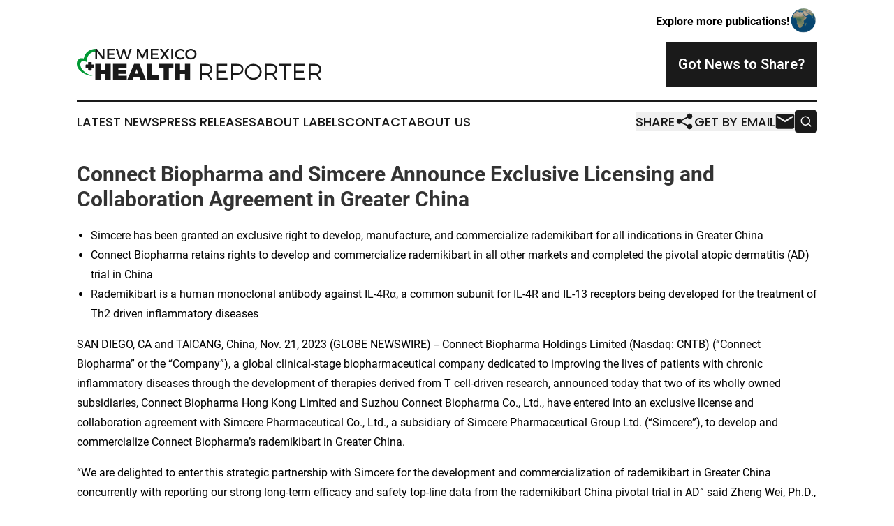

--- FILE ---
content_type: text/html;charset=utf-8
request_url: https://www.newmexicohealthreporter.com/article/669992147-connect-biopharma-and-simcere-announce-exclusive-licensing-and-collaboration-agreement-in-greater-china
body_size: 8153
content:
<!DOCTYPE html>
<html lang="en">
<head>
  <title>Connect Biopharma and Simcere Announce Exclusive Licensing and Collaboration Agreement in Greater China | New Mexico Health Reporter</title>
  <meta charset="utf-8">
  <meta name="viewport" content="width=device-width, initial-scale=1">
    <meta name="description" content="New Mexico Health Reporter is an online news publication focusing on health &amp; wellness in the New Mexico: Top health and wellness news from New Mexico">
    <link rel="icon" href="https://cdn.newsmatics.com/agp/sites/newmexicohealthreporter-favicon-1.png" type="image/png">
  <meta name="csrf-token" content="jDiaATe4lsauaSZE-bxLb1L12jmSWbQOMmxp6ocGqGw=">
  <meta name="csrf-param" content="authenticity_token">
  <link href="/css/styles.min.css?v1d0b8e25eaccc1ca72b30a2f13195adabfa54991" rel="stylesheet" data-turbo-track="reload">
  <link rel="stylesheet" href="/plugins/vanilla-cookieconsent/cookieconsent.css?v1d0b8e25eaccc1ca72b30a2f13195adabfa54991">
  
<style type="text/css">
    :root {
        --color-primary-background: rgba(26, 26, 26, 0.3);
        --color-primary: #1a1a1a;
        --color-secondary: #00892e;
    }
</style>

  <script type="importmap">
    {
      "imports": {
          "adController": "/js/controllers/adController.js?v1d0b8e25eaccc1ca72b30a2f13195adabfa54991",
          "alertDialog": "/js/controllers/alertDialog.js?v1d0b8e25eaccc1ca72b30a2f13195adabfa54991",
          "articleListController": "/js/controllers/articleListController.js?v1d0b8e25eaccc1ca72b30a2f13195adabfa54991",
          "dialog": "/js/controllers/dialog.js?v1d0b8e25eaccc1ca72b30a2f13195adabfa54991",
          "flashMessage": "/js/controllers/flashMessage.js?v1d0b8e25eaccc1ca72b30a2f13195adabfa54991",
          "gptAdController": "/js/controllers/gptAdController.js?v1d0b8e25eaccc1ca72b30a2f13195adabfa54991",
          "hamburgerController": "/js/controllers/hamburgerController.js?v1d0b8e25eaccc1ca72b30a2f13195adabfa54991",
          "labelsDescription": "/js/controllers/labelsDescription.js?v1d0b8e25eaccc1ca72b30a2f13195adabfa54991",
          "searchController": "/js/controllers/searchController.js?v1d0b8e25eaccc1ca72b30a2f13195adabfa54991",
          "videoController": "/js/controllers/videoController.js?v1d0b8e25eaccc1ca72b30a2f13195adabfa54991",
          "navigationController": "/js/controllers/navigationController.js?v1d0b8e25eaccc1ca72b30a2f13195adabfa54991"          
      }
    }
  </script>
  <script>
      (function(w,d,s,l,i){w[l]=w[l]||[];w[l].push({'gtm.start':
      new Date().getTime(),event:'gtm.js'});var f=d.getElementsByTagName(s)[0],
      j=d.createElement(s),dl=l!='dataLayer'?'&l='+l:'';j.async=true;
      j.src='https://www.googletagmanager.com/gtm.js?id='+i+dl;
      f.parentNode.insertBefore(j,f);
      })(window,document,'script','dataLayer','GTM-KGCXW2X');
  </script>

  <script>
    window.dataLayer.push({
      'cookie_settings': 'delta'
    });
  </script>
</head>
<body class="df-5 is-subpage">
<noscript>
  <iframe src="https://www.googletagmanager.com/ns.html?id=GTM-KGCXW2X"
          height="0" width="0" style="display:none;visibility:hidden"></iframe>
</noscript>
<div class="layout">

  <!-- Top banner -->
  <div class="max-md:hidden w-full content universal-ribbon-inner flex justify-end items-center">
    <a href="https://www.affinitygrouppublishing.com/" target="_blank" class="brands">
      <span class="font-bold text-black">Explore more publications!</span>
      <div>
        <img src="/images/globe.png" height="40" width="40" class="icon-globe"/>
      </div>
    </a>
  </div>
  <header data-controller="hamburger">
  <div class="content">
    <div class="header-top">
      <div class="flex gap-2 masthead-container justify-between items-center">
        <div class="mr-4 logo-container">
          <a href="/">
              <img src="https://cdn.newsmatics.com/agp/sites/newmexicohealthreporter-logo-1.svg" alt="New Mexico Health Reporter"
                class="max-md:!h-[60px] lg:!max-h-[115px]" height="129705"
                width="auto" />
          </a>
        </div>
        <button class="hamburger relative w-8 h-6">
          <span aria-hidden="true"
            class="block absolute h-[2px] w-9 bg-[--color-primary] transform transition duration-500 ease-in-out -translate-y-[15px]"></span>
          <span aria-hidden="true"
            class="block absolute h-[2px] w-7 bg-[--color-primary] transform transition duration-500 ease-in-out translate-x-[7px]"></span>
          <span aria-hidden="true"
            class="block absolute h-[2px] w-9 bg-[--color-primary] transform transition duration-500 ease-in-out translate-y-[15px]"></span>
        </button>
        <a href="/submit-news" class="max-md:hidden button button-upload-content button-primary w-fit">
          <span>Got News to Share?</span>
        </a>
      </div>
      <!--  Screen size line  -->
      <div class="absolute bottom-0 -ml-[20px] w-screen h-[1px] bg-[--color-primary] z-50 md:hidden">
      </div>
    </div>
    <!-- Navigation bar -->
    <div class="navigation is-hidden-on-mobile" id="main-navigation">
      <div class="w-full md:hidden">
        <div data-controller="search" class="relative w-full">
  <div data-search-target="form" class="relative active">
    <form data-action="submit->search#performSearch" class="search-form">
      <input type="text" name="query" placeholder="Search..." data-search-target="input" class="search-input md:hidden" />
      <button type="button" data-action="click->search#toggle" data-search-target="icon" class="button-search">
        <img height="18" width="18" src="/images/search.svg" />
      </button>
    </form>
  </div>
</div>

      </div>
      <nav class="navigation-part">
          <a href="/latest-news" class="nav-link">
            Latest News
          </a>
          <a href="/press-releases" class="nav-link">
            Press Releases
          </a>
          <a href="/about-labels" class="nav-link">
            About Labels
          </a>
          <a href="/contact" class="nav-link">
            Contact
          </a>
          <a href="/about" class="nav-link">
            About Us
          </a>
      </nav>
      <div class="w-full md:w-auto md:justify-end">
        <div data-controller="navigation" class="header-actions hidden">
  <button class="nav-link flex gap-1 items-center" onclick="window.ShareDialog.openDialog()">
    <span data-navigation-target="text">
      Share
    </span>
    <span class="icon-share"></span>
  </button>
  <button onclick="window.AlertDialog.openDialog()" class="nav-link nav-link-email flex items-center gap-1.5">
    <span data-navigation-target="text">
      Get by Email
    </span>
    <span class="icon-mail"></span>
  </button>
  <div class="max-md:hidden">
    <div data-controller="search" class="relative w-full">
  <div data-search-target="form" class="relative active">
    <form data-action="submit->search#performSearch" class="search-form">
      <input type="text" name="query" placeholder="Search..." data-search-target="input" class="search-input md:hidden" />
      <button type="button" data-action="click->search#toggle" data-search-target="icon" class="button-search">
        <img height="18" width="18" src="/images/search.svg" />
      </button>
    </form>
  </div>
</div>

  </div>
</div>

      </div>
      <a href="/submit-news" class="md:hidden uppercase button button-upload-content button-primary w-fit">
        <span>Got News to Share?</span>
      </a>
      <a href="https://www.affinitygrouppublishing.com/" target="_blank" class="nav-link-agp">
        Explore more publications!
        <img src="/images/globe.png" height="35" width="35" />
      </a>
    </div>
  </div>
</header>

  <div id="main-content" class="content">
    <div id="flash-message"></div>
    <h1>Connect Biopharma and Simcere Announce Exclusive Licensing and Collaboration Agreement in Greater China</h1>
<div class="press-release">
  
      <ul>
<li style="text-align:left;">Simcere has been granted an exclusive right to develop, manufacture, and commercialize rademikibart for all indications in Greater China<br>
</li>
<li>Connect Biopharma retains rights to develop and commercialize rademikibart in all other markets and completed the pivotal atopic dermatitis (AD) trial in China</li>
<li>Rademikibart is a human monoclonal antibody against IL-4R&#x3B1;, a common subunit for IL-4R and IL-13 receptors being developed for the treatment of Th2 driven inflammatory diseases<br>
</li>
</ul>  <p>SAN DIEGO, CA and TAICANG, China, Nov.  21, 2023  (GLOBE NEWSWIRE) -- Connect Biopharma Holdings Limited (Nasdaq: CNTB) (&#x201C;Connect Biopharma&#x201D; or the &#x201C;Company&#x201D;), a global clinical-stage biopharmaceutical company dedicated to improving the lives of patients with chronic inflammatory diseases through the development of therapies derived from T cell-driven research, announced today that two of its wholly owned subsidiaries, Connect Biopharma Hong Kong Limited and Suzhou Connect Biopharma Co., Ltd., have entered into an exclusive license and collaboration agreement with Simcere Pharmaceutical Co., Ltd., a subsidiary of Simcere Pharmaceutical Group Ltd. (&#x201C;Simcere&#x201D;), to develop and commercialize Connect Biopharma&#x2019;s rademikibart in Greater China.</p>  <p>&#x201C;We are delighted to enter this strategic partnership with Simcere for the development and commercialization of rademikibart in Greater China concurrently with reporting our strong long-term efficacy and safety top-line data from the rademikibart China pivotal trial in AD&#x201D; said Zheng Wei, Ph.D., Co-Founder and CEO of Connect Biopharma. &#x201C;Simcere is a leading pharmaceutical company in China with an extensive partnership track record and proven capabilities in regulatory affairs, manufacturing, clinical operations, and commercialization. We believe they are the ideal partner to advance the rademikibart program in Greater China and to provide patients with a potentially more efficacious treatment and a more convenient dosing regimen.&#x201D;</p>  <p>Under the agreement, Connect Biopharma will complete all of rademikibart&#x2019;s ongoing China clinical trials and related analysis in atopic dermatitis (AD), which is on track for a new drug application submission for AD in China by the end of Q1 2024. Simcere has been granted exclusive rights to develop, manufacture and commercialize rademikibart for all indications in Greater China, including mainland China, Hong Kong, Macau, and Taiwan, while Connect Biopharma retains rights in all other markets. Simcere will be responsible for rademikibart&#x2019;s new drug application for AD in China and will also conduct and be responsible for the costs of all future clinical studies in all additional disease indications for rademikibart in Greater China.</p>  <p>&#x201C;We are very excited to have reached this agreement with Connect Biopharma. Rademikibart has demonstrated a highly-differentiated every-four-weeks doing regimen in AD and a best-in-class potential in Chinese AD patients. The addition of rademikibart expands our immune diseases portfolio, where we can leverage our knowledge and expertise to advance its program and bring it to market,&#x201D; commented Jinsheng Ren, Chairman and CEO of Simcere. &#x201C;We look forward to this collaboration and believe this partnership will help us bring better and more effective therapy to patients suffering from Th2 inflammatory diseases.&#x201D;</p>  <p>According to the terms of the agreement, Connect Biopharma will receive a &#xA5;150 million RMB (US$ 21 million) upfront payment, up to &#xA5;875 million RMB (US$ 120 million) upon achieving certain development and commercial milestones, in addition to royalties up to low double-digit percentages of net sales.</p>  <p><strong>About Connect Biopharma Holdings Limited</strong><br></p>  <p>Connect Biopharma is a global, clinical-stage biopharmaceutical company applying its expertise in T cell biology and deep knowledge of the drug discovery industry to develop innovative therapies to treat chronic inflammatory diseases with the goal of improving the lives of millions of those affected around the world. The Company is building a rich pipeline of proprietary small molecules and antibodies, using functional T cell assays, to screen and discover potent product candidates against validated immune targets. The Company&#x2019;s lead product candidate, rademikibart (formerly known as CBP-201), is an antibody designed to target interleukin-4 receptor alpha (IL-4R&#x3B1;) in development for the treatment of atopic dermatitis (AD) and asthma. The Company&#x2019;s second product candidate, icanbelimod (formerly known as CBP-307), is a modulator of S1P1 T cell receptors and is in development for the treatment of ulcerative colitis (UC). The Company&#x2019;s third product candidate, CBP-174, is an investigational antagonist of histamine receptor 3 designed to act peripherally, in development for the treatment of pruritus associated with AD. For more information, please visit: <a href="https://www.globenewswire.com/Tracker?data=Ye6hZEL0EjZ6jeUNeM4CuBLNte_88guMMaA769f3Ev9mplaOBGRQWCkc--BtC7uHLrW2qShSOK2A68sggwciSsz0ad6MlS2G8opLJPlTM--1_el0yyfZVq4z1DWQo_Gi" rel="nofollow" target="_blank">https://www.connectbiopharm.com/</a></p>  <p><strong>About Simcere Pharmaceutical Group</strong><br>Simcere Pharmaceutical Group Limited (2096.HK) is an innovation and R&amp;D-driven pharmaceutical company and has established a &#x201C;State Key Laboratory of Neurology and Oncology Drug Development&#x201D;. The Company focuses on the therapeutic areas of oncology, nervous system, autoimmune and anti-infection, with forward-looking layout of disease areas that may have significant clinical needs in the future, aiming to achieve the mission of &#x201C;providing today&#x2019;s patients with medicines of the future&#x201D;. Driven by its in-house R&amp;D efforts and synergistic innovation, the Company has established strategic cooperation partnerships with many innovative companies and research institutes. For more information, please visit: <a href="https://www.globenewswire.com/Tracker?data=Ye6hZEL0EjZ6jeUNeM4CuIzXoZbrpDWJojEkb4vp41xNvBIzieeE3bBh6Czsk-QOwh7Tkg-oc8weFNMX0GA4jDldh-7qry9i8mkr6Vb-ZCI=" rel="nofollow" target="_blank">https://en.simcere.com</a>.</p>  <p><strong>Forward-Looking Statements</strong><br>Connect Biopharma cautions that statements included in this release that are not a description of historical facts are forward-looking statements. Words such as &#x201C;may,&#x201D; &#x201C;could,&#x201D; &#x201C;will,&#x201D; &#x201C;would,&#x201D; &#x201C;should,&#x201D; &#x201C;expect,&#x201D; &#x201C;plan,&#x201D; &#x201C;anticipate,&#x201D; &#x201C;believe,&#x201D; &#x201C;estimate,&#x201D; &#x201C;intend,&#x201D; &#x201C;predict,&#x201D; &#x201C;seek,&#x201D; &#x201C;contemplate,&#x201D; &#x201C;look forward,&#x201D; &#x201C;potential,&#x201D; &#x201C;continue&#x201D; or &#x201C;project&#x201D; or the negative of these terms or other comparable terminology are intended to identify forward-looking statements. These statements include the Company&#x2019;s plans to advance the development of its product candidates, the timing of achieving any development, regulatory or commercial milestones or reporting data or whether such milestones or data will be achieved or generated, including whether any new drug application will be submitted or accepted and the timing thereof, and the potential of such product candidates, including to achieve any benefit, improvement, differentiation or profile or any product approval or be effective, and whether the Company&#x2019;s Greater China partnership will meet expectations. The inclusion of forward-looking statements should not be regarded as a representation by Connect Biopharma that any of its plans will be achieved. Actual data may differ materially from those set forth in this release due to the risks and uncertainties inherent in the Company&#x2019;s business and other risks described in the Company&#x2019;s filings with the Securities and Exchange Commission (SEC), including the Company&#x2019;s Annual Report on Form 20-F filed with the SEC on April 11, 2023, and its other reports. Investors are cautioned not to place undue reliance on these forward-looking statements, which speak only as of the date hereof, and Connect Biopharma undertakes no obligation to revise or update this release to reflect events or circumstances after the date hereof. Further information regarding these and other risks is included in Connect Biopharma&#x2019;s filings with the SEC which are available from the SEC&#x2019;s website (www.sec.gov) and on Connect Biopharma&#x2019;s website (www.connectbiopharm.com) under the heading &#x201C;Investors.&#x201D; All forward-looking statements are qualified in their entirety by this cautionary statement. This caution is made under the safe harbor provisions of Section 21E of the Private Securities Litigation Reform Act of 1995.</p>  <p><strong>INVESTOR CONTACT:</strong><br>Tim McCarthy<br>LifeSci Advisors<br>tim@lifesciadvisors.com</p>  <p>&#xA0;<br></p> <img class="__GNW8366DE3E__IMG" src="https://www.globenewswire.com/newsroom/ti?nf=ODk4MjU4NCM1OTM3MzU1IzIyMDc1MTE="> <br><img src="https://ml.globenewswire.com/media/MjIzNzNhMjktM2EwNy00ZTA1LWFjN2UtMzcyMzZmZjYxY2ZjLTEyMTkwNjQ=/tiny/Connect-Biopharma-Holdings-Lim.png" referrerpolicy="no-referrer-when-downgrade"><p><a href="https://www.globenewswire.com/NewsRoom/AttachmentNg/6aecdeaf-3bef-4a9b-ba75-921c3ce2b6a5" rel="nofollow"><img src="https://ml.globenewswire.com/media/6aecdeaf-3bef-4a9b-ba75-921c3ce2b6a5/small/connectlogo-png.png" border="0" width="150" height="84" alt="Primary Logo"></a></p>
    <p>
  Legal Disclaimer:
</p>
<p>
  EIN Presswire provides this news content "as is" without warranty of any kind. We do not accept any responsibility or liability
  for the accuracy, content, images, videos, licenses, completeness, legality, or reliability of the information contained in this
  article. If you have any complaints or copyright issues related to this article, kindly contact the author above.
</p>
<img class="prtr" src="https://www.einpresswire.com/tracking/article.gif?t=5&a=ylP9Fg6FOb91cKGz&i=YV-2L9s5fFSB3iD-" alt="">
</div>

  </div>
</div>
<footer class="footer footer-with-line">
  <div class="content flex flex-col">
    <p class="footer-text text-sm mb-4 order-2 lg:order-1">© 1995-2026 Newsmatics Inc. dba Affinity Group Publishing &amp; New Mexico Health Reporter. All Rights Reserved.</p>
    <div class="footer-nav lg:mt-2 mb-[30px] lg:mb-0 flex gap-7 flex-wrap justify-center order-1 lg:order-2">
        <a href="/about" class="footer-link">About</a>
        <a href="/archive" class="footer-link">Press Release Archive</a>
        <a href="/submit-news" class="footer-link">Submit Press Release</a>
        <a href="/legal/terms" class="footer-link">Terms &amp; Conditions</a>
        <a href="/legal/dmca" class="footer-link">Copyright/DMCA Policy</a>
        <a href="/legal/privacy" class="footer-link">Privacy Policy</a>
        <a href="/contact" class="footer-link">Contact</a>
    </div>
  </div>
</footer>
<div data-controller="dialog" data-dialog-url-value="/" data-action="click->dialog#clickOutside">
  <dialog
    class="modal-shadow fixed backdrop:bg-black/20 z-40 text-left bg-white rounded-full w-[350px] h-[350px] overflow-visible"
    data-dialog-target="modal"
  >
    <div class="text-center h-full flex items-center justify-center">
      <button data-action="click->dialog#close" type="button" class="modal-share-close-button">
        ✖
      </button>
      <div>
        <div class="mb-4">
          <h3 class="font-bold text-[28px] mb-3">Share us</h3>
          <span class="text-[14px]">on your social networks:</span>
        </div>
        <div class="flex gap-6 justify-center text-center">
          <a href="https://www.facebook.com/sharer.php?u=https://www.newmexicohealthreporter.com" class="flex flex-col items-center font-bold text-[#4a4a4a] text-sm" target="_blank">
            <span class="h-[55px] flex items-center">
              <img width="40px" src="/images/fb.png" alt="Facebook" class="mb-2">
            </span>
            <span class="text-[14px]">
              Facebook
            </span>
          </a>
          <a href="https://www.linkedin.com/sharing/share-offsite/?url=https://www.newmexicohealthreporter.com" class="flex flex-col items-center font-bold text-[#4a4a4a] text-sm" target="_blank">
            <span class="h-[55px] flex items-center">
              <img width="40px" height="40px" src="/images/linkedin.png" alt="LinkedIn" class="mb-2">
            </span>
            <span class="text-[14px]">
            LinkedIn
            </span>
          </a>
        </div>
      </div>
    </div>
  </dialog>
</div>

<div data-controller="alert-dialog" data-action="click->alert-dialog#clickOutside">
  <dialog
    class="fixed backdrop:bg-black/20 modal-shadow z-40 text-left bg-white rounded-full w-full max-w-[450px] aspect-square overflow-visible"
    data-alert-dialog-target="modal">
    <div class="flex items-center text-center -mt-4 h-full flex-1 p-8 md:p-12">
      <button data-action="click->alert-dialog#close" type="button" class="modal-close-button">
        ✖
      </button>
      <div class="w-full" data-alert-dialog-target="subscribeForm">
        <img class="w-8 mx-auto mb-4" src="/images/agps.svg" alt="AGPs" />
        <p class="md:text-lg">Get the latest news on this topic.</p>
        <h3 class="dialog-title mt-4">SIGN UP FOR FREE TODAY</h3>
        <form data-action="submit->alert-dialog#submit" method="POST" action="/alerts">
  <input type="hidden" name="authenticity_token" value="jDiaATe4lsauaSZE-bxLb1L12jmSWbQOMmxp6ocGqGw=">

  <input data-alert-dialog-target="fullnameInput" type="text" name="fullname" id="fullname" autocomplete="off" tabindex="-1">
  <label>
    <input data-alert-dialog-target="emailInput" placeholder="Email address" name="email" type="email"
      value=""
      class="rounded-xs mb-2 block w-full bg-white px-4 py-2 text-gray-900 border-[1px] border-solid border-gray-600 focus:border-2 focus:border-gray-800 placeholder:text-gray-400"
      required>
  </label>
  <div class="text-red-400 text-sm" data-alert-dialog-target="errorMessage"></div>

  <input data-alert-dialog-target="timestampInput" type="hidden" name="timestamp" value="1769058685" autocomplete="off" tabindex="-1">

  <input type="submit" value="Sign Up"
    class="!rounded-[3px] w-full mt-2 mb-4 bg-primary px-5 py-2 leading-5 font-semibold text-white hover:color-primary/75 cursor-pointer">
</form>
<a data-action="click->alert-dialog#close" class="text-black underline hover:no-underline inline-block mb-4" href="#">No Thanks</a>
<p class="text-[15px] leading-[22px]">
  By signing to this email alert, you<br /> agree to our
  <a href="/legal/terms" class="underline text-primary hover:no-underline" target="_blank">Terms & Conditions</a>
</p>

      </div>
      <div data-alert-dialog-target="checkEmail" class="hidden">
        <img class="inline-block w-9" src="/images/envelope.svg" />
        <h3 class="dialog-title">Check Your Email</h3>
        <p class="text-lg mb-12">We sent a one-time activation link to <b data-alert-dialog-target="userEmail"></b>.
          Just click on the link to
          continue.</p>
        <p class="text-lg">If you don't see the email in your inbox, check your spam folder or <a
            class="underline text-primary hover:no-underline" data-action="click->alert-dialog#showForm" href="#">try
            again</a>
        </p>
      </div>

      <!-- activated -->
      <div data-alert-dialog-target="activated" class="hidden">
        <img class="w-8 mx-auto mb-4" src="/images/agps.svg" alt="AGPs" />
        <h3 class="dialog-title">SUCCESS</h3>
        <p class="text-lg">You have successfully confirmed your email and are subscribed to <b>
            New Mexico Health Reporter
          </b> daily
          news alert.</p>
      </div>
      <!-- alreadyActivated -->
      <div data-alert-dialog-target="alreadyActivated" class="hidden">
        <img class="w-8 mx-auto mb-4" src="/images/agps.svg" alt="AGPs" />
        <h3 class="dialog-title">Alert was already activated</h3>
        <p class="text-lg">It looks like you have already confirmed and are receiving the <b>
            New Mexico Health Reporter
          </b> daily news
          alert.</p>
      </div>
      <!-- activateErrorMessage -->
      <div data-alert-dialog-target="activateErrorMessage" class="hidden">
        <img class="w-8 mx-auto mb-4" src="/images/agps.svg" alt="AGPs" />
        <h3 class="dialog-title">Oops!</h3>
        <p class="text-lg mb-4">It looks like something went wrong. Please try again.</p>
        <form data-action="submit->alert-dialog#submit" method="POST" action="/alerts">
  <input type="hidden" name="authenticity_token" value="jDiaATe4lsauaSZE-bxLb1L12jmSWbQOMmxp6ocGqGw=">

  <input data-alert-dialog-target="fullnameInput" type="text" name="fullname" id="fullname" autocomplete="off" tabindex="-1">
  <label>
    <input data-alert-dialog-target="emailInput" placeholder="Email address" name="email" type="email"
      value=""
      class="rounded-xs mb-2 block w-full bg-white px-4 py-2 text-gray-900 border-[1px] border-solid border-gray-600 focus:border-2 focus:border-gray-800 placeholder:text-gray-400"
      required>
  </label>
  <div class="text-red-400 text-sm" data-alert-dialog-target="errorMessage"></div>

  <input data-alert-dialog-target="timestampInput" type="hidden" name="timestamp" value="1769058685" autocomplete="off" tabindex="-1">

  <input type="submit" value="Sign Up"
    class="!rounded-[3px] w-full mt-2 mb-4 bg-primary px-5 py-2 leading-5 font-semibold text-white hover:color-primary/75 cursor-pointer">
</form>
<a data-action="click->alert-dialog#close" class="text-black underline hover:no-underline inline-block mb-4" href="#">No Thanks</a>
<p class="text-[15px] leading-[22px]">
  By signing to this email alert, you<br /> agree to our
  <a href="/legal/terms" class="underline text-primary hover:no-underline" target="_blank">Terms & Conditions</a>
</p>

      </div>

      <!-- deactivated -->
      <div data-alert-dialog-target="deactivated" class="hidden">
        <img class="w-8 mx-auto mb-4" src="/images/agps.svg" alt="AGPs" />
        <h3 class="dialog-title">You are Unsubscribed!</h3>
        <p class="text-lg">You are no longer receiving the <b>
            New Mexico Health Reporter
          </b>daily news alert.</p>
      </div>
      <!-- alreadyDeactivated -->
      <div data-alert-dialog-target="alreadyDeactivated" class="hidden">
        <img class="w-8 mx-auto mb-4" src="/images/agps.svg" alt="AGPs" />
        <h3 class="dialog-title">You have already unsubscribed!</h3>
        <p class="text-lg">You are no longer receiving the <b>
            New Mexico Health Reporter
          </b> daily news alert.</p>
      </div>
      <!-- deactivateErrorMessage -->
      <div data-alert-dialog-target="deactivateErrorMessage" class="hidden">
        <img class="w-8 mx-auto mb-4" src="/images/agps.svg" alt="AGPs" />
        <h3 class="dialog-title">Oops!</h3>
        <p class="text-lg">Try clicking the Unsubscribe link in the email again and if it still doesn't work, <a
            href="/contact">contact us</a></p>
      </div>
    </div>
  </dialog>
</div>

<script src="/plugins/vanilla-cookieconsent/cookieconsent.umd.js?v1d0b8e25eaccc1ca72b30a2f13195adabfa54991"></script>
  <script src="/js/cookieconsent.js?v1d0b8e25eaccc1ca72b30a2f13195adabfa54991"></script>

<script type="module" src="/js/app.js?v1d0b8e25eaccc1ca72b30a2f13195adabfa54991"></script>
</body>
</html>


--- FILE ---
content_type: image/svg+xml
request_url: https://cdn.newsmatics.com/agp/sites/newmexicohealthreporter-logo-1.svg
body_size: 5890
content:
<?xml version="1.0" encoding="UTF-8" standalone="no"?>
<svg
   xmlns:dc="http://purl.org/dc/elements/1.1/"
   xmlns:cc="http://creativecommons.org/ns#"
   xmlns:rdf="http://www.w3.org/1999/02/22-rdf-syntax-ns#"
   xmlns:svg="http://www.w3.org/2000/svg"
   xmlns="http://www.w3.org/2000/svg"
   xml:space="preserve"
   width="10.154614in"
   height="1.2970588in"
   version="1.0"
   shape-rendering="geometricPrecision"
   text-rendering="geometricPrecision"
   image-rendering="optimizeQuality"
   fill-rule="evenodd"
   clip-rule="evenodd"
   viewBox="0 0 1015462.3 129705.88"
   id="svg18"><metadata
   id="metadata24"><rdf:RDF><cc:Work
       rdf:about=""><dc:format>image/svg+xml</dc:format><dc:type
         rdf:resource="http://purl.org/dc/dcmitype/StillImage" /></cc:Work></rdf:RDF></metadata><defs
   id="defs22" />
 <g
   id="Layer_x0020_1"
   transform="translate(-76915.562,-217977.41)">
  <metadata
   id="CorelCorpID_0Corel-Layer" />
  <path
   fill="#019934"
   d="m 105470,258561 c 5959,-25548 22532,-38574 48441,-40584 l 1533,11782 c -25781,2152 -37498,17475 -37106,43990 -29731,-16768 -34808,15281 -15794,34929 10200,10541 25817,18804 40012,22900 -15138,-385 -32228,-6208 -45358,-16230 -9475,-7231 -15346,-14000 -18242,-22594 -6678,-19815 3261,-41346 26514,-34193 z"
   id="path3" />
 </g>
 <g
   id="Layer_x0020_2"
   transform="translate(-76915.562,-217977.41)">
  <metadata
   id="CorelCorpID_1Corel-Layer" />
  <path
   fill="#1a1a1a"
   d="m 217822,347306 v -66191 h -21906 v 25683 h -20490 v -25683 h -21906 v 66191 h 21906 v -23889 h 20490 v 23889 z m 65436,-49573 v -16618 h -55993 v 66191 h 56843 v -16619 h -34937 v -8215 h 30972 v -16618 h -30972 v -8121 z m 54200,40225 3305,9348 h 23322 l -26910,-66191 h -22473 l -27950,66191 h 22473 l 3399,-9348 z m -5382,-15675 h -13786 l 6987,-19356 z m 57693,6799 v -47967 h -21906 v 66191 h 49478 v -18224 z m 88570,-30688 v -17279 h -59582 v 17279 h 18791 v 48912 h 21906 v -48912 z m 69496,48912 v -66191 h -21906 v 25683 h -20490 v -25683 h -21907 v 66191 h 21907 v -23889 h 20490 v 23889 z m 83848,0 h 8593 l -15485,-22473 c 9536,-3116 14824,-10481 14824,-21434 0,-14069 -9537,-22190 -26061,-22190 h -25117 v 66097 h 7554 v -20868 h 17563 c 1511,0 3022,-94 4438,-189 z m -35692,-28138 v -30688 h 17563 c 11992,0 18790,5099 18790,15107 0,10293 -6798,15581 -18790,15581 z m 105566,-30688 v -7271 h -44851 v 66097 h 46079 v -7176 h -38525 v -22662 h 33331 v -7271 h -33331 v -21717 z m 16619,-7271 v 66097 h 7554 v -20868 h 17279 c 16336,0 25778,-8403 25778,-23039 0,-14069 -9442,-22190 -25778,-22190 z m 7554,7271 h 16996 c 11898,0 18791,5099 18791,15107 0,10293 -6893,15581 -18791,15581 h -16996 z m 84037,-7460 c -19357,0 -34654,14541 -34654,33237 0,18602 15297,33426 34654,33426 19263,0 34559,-14824 34559,-33426 0,-18601 -15296,-33237 -34559,-33237 z m 0,7176 c 14730,0 26816,11520 26816,26061 0,14542 -12086,26156 -26816,26156 -14730,0 -27005,-11614 -27005,-26156 0,-14541 12275,-26061 27005,-26061 z m 91591,59110 h 8593 l -15486,-22473 c 9537,-3116 14825,-10481 14825,-21434 0,-14069 -9537,-22190 -26061,-22190 h -25117 v 66097 h 7554 v -20868 h 17563 c 1511,0 3021,-94 4438,-189 z m -35692,-28138 v -30688 h 17563 c 11992,0 18790,5099 18790,15107 0,10293 -6798,15581 -18790,15581 z m 102450,-30688 v -7271 h -50706 v 7271 h 21529 v 58826 h 7554 v -58826 z m 55804,0 v -7271 h -44851 v 66097 h 46079 v -7176 h -38525 v -22662 h 33332 v -7271 h -33332 v -21717 z m 59865,58826 h 8593 l -15485,-22473 c 9536,-3116 14824,-10481 14824,-21434 0,-14069 -9537,-22190 -26061,-22190 h -25117 v 66097 h 7554 v -20868 h 17563 c 1511,0 3022,-94 4438,-189 z m -35692,-28138 v -30688 h 17563 c 11992,0 18790,5099 18790,15107 0,10293 -6798,15581 -18790,15581 z"
   id="path7" />
 </g>
 <g
   id="Layer_x0020_3"
   transform="translate(-76915.562,-217977.41)">
  <metadata
   id="CorelCorpID_2Corel-Layer" />
  <path
   fill="#1a1a1a"
   d="m 191729,262230 v -44064 h -7302 v 31663 l -23606,-31663 h -7302 v 44064 h 7428 v -31600 l 23480,31600 z m 43119,-37392 v -6672 h -31474 v 44064 h 32230 v -6673 h -24802 v -12149 h 21529 v -6673 h -21529 v -11897 z m 55143,37392 14730,-44064 h -7680 l -10638,35817 -10701,-35817 -7302,63 -10638,35754 -10701,-35817 h -7995 l 14604,44064 h 7680 l 10575,-34370 10449,34370 z m 82704,0 v -44064 h -8760 l -14468,29271 -14531,-29271 h -8812 v 44064 h 6987 v -32923 l 13901,28327 h 4847 l 13901,-28327 63,32923 z m 43130,-37392 v -6672 h -31474 v 44064 h 32229 v -6673 h -24801 v -12149 h 21528 v -6673 h -21528 v -11897 z m 30215,14478 14793,-21150 h -8687 l -10827,15296 -10764,-15296 h -8624 l 14919,21465 -16052,22599 h 8687 l 11834,-16619 11897,16619 h 8876 z m 30593,22914 v -44064 h -7428 v 44064 z m 31096,-44253 c -13030,0 -23165,9631 -23165,22158 0,12652 10009,22409 22914,22409 6231,0 12589,-2833 17059,-7239 l -4407,-4910 c -3336,3211 -7869,5225 -12275,5225 -8812,0 -15737,-6861 -15737,-15548 0,-8687 6925,-15486 15737,-15486 4469,0 9065,2141 12275,5603 l 4344,-5414 c -4281,-4218 -10513,-6798 -16745,-6798 z m 43120,0 c -13156,0 -23354,9568 -23354,22221 0,12589 10198,22346 23354,22346 13156,0 23354,-9757 23354,-22346 0,-12590 -10198,-22221 -23354,-22221 z m 63,6672 c 8624,0 15674,6799 15674,15549 0,8749 -7050,15674 -15674,15674 -8624,0 -15863,-6925 -15863,-15674 0,-8750 7176,-15549 15863,-15549 z"
   id="path11" />
 </g>
 <g
   id="Layer_x0020_4"
   transform="translate(-76915.562,-217977.41)">
  <metadata
   id="CorelCorpID_3Corel-Layer" />
  <path
   fill="#1a1a1a"
   d="m 126267,273381 h 10025 c 1399,0 2543,1144 2543,2543 v 7856 h 7855 c 1399,0 2544,1144 2544,2543 v 10025 c 0,1399 -1145,2543 -2544,2543 h -7855 v 7855 c 0,1400 -1144,2544 -2543,2544 h -10025 c -1399,0 -2544,-1144 -2544,-2544 v -7855 h -7855 c -1399,0 -2544,-1144 -2544,-2543 v -10025 c 0,-1399 1145,-2543 2544,-2543 h 7855 v -7856 c 0,-1399 1145,-2543 2544,-2543 z"
   id="path15" />
 </g>
</svg>
